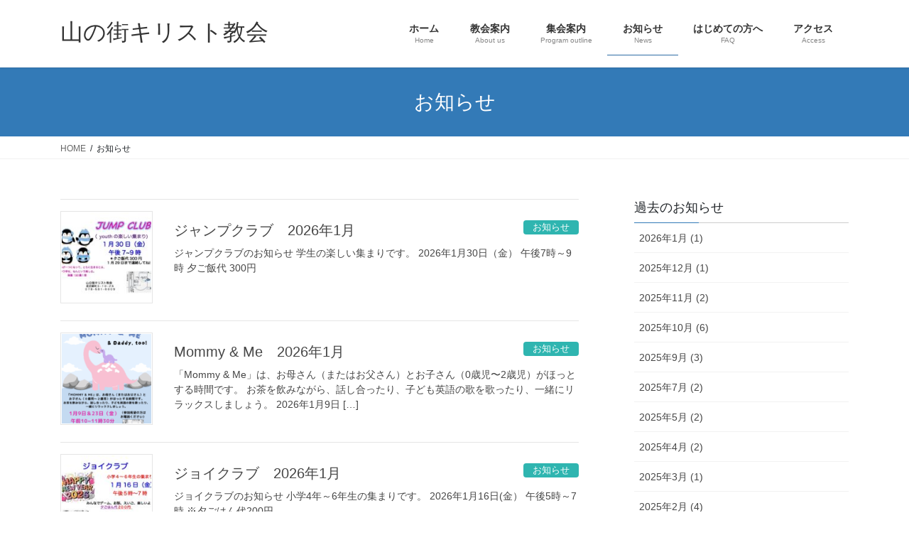

--- FILE ---
content_type: text/html; charset=UTF-8
request_url: https://yamanomachi-church.com/category/news/
body_size: 9134
content:
<!DOCTYPE html>
<html lang="ja">
<head>
<meta charset="utf-8">
<meta http-equiv="X-UA-Compatible" content="IE=edge">
<meta name="viewport" content="width=device-width, initial-scale=1">

<title>お知らせ | 山の街キリスト教会</title>
<meta name='robots' content='max-image-preview:large' />
	<style>img:is([sizes="auto" i], [sizes^="auto," i]) { contain-intrinsic-size: 3000px 1500px }</style>
	<link rel="alternate" type="application/rss+xml" title="山の街キリスト教会 &raquo; フィード" href="https://yamanomachi-church.com/feed/" />
<link rel="alternate" type="application/rss+xml" title="山の街キリスト教会 &raquo; コメントフィード" href="https://yamanomachi-church.com/comments/feed/" />
<link rel="alternate" type="application/rss+xml" title="山の街キリスト教会 &raquo; お知らせ カテゴリーのフィード" href="https://yamanomachi-church.com/category/news/feed/" />
<meta name="description" content="お知らせ について 山の街キリスト教会 兵庫県神戸市にあるプロテスタント教会です。" /><script type="text/javascript">
/* <![CDATA[ */
window._wpemojiSettings = {"baseUrl":"https:\/\/s.w.org\/images\/core\/emoji\/16.0.1\/72x72\/","ext":".png","svgUrl":"https:\/\/s.w.org\/images\/core\/emoji\/16.0.1\/svg\/","svgExt":".svg","source":{"concatemoji":"https:\/\/yamanomachi-church.com\/wp-includes\/js\/wp-emoji-release.min.js?ver=6.8.3"}};
/*! This file is auto-generated */
!function(s,n){var o,i,e;function c(e){try{var t={supportTests:e,timestamp:(new Date).valueOf()};sessionStorage.setItem(o,JSON.stringify(t))}catch(e){}}function p(e,t,n){e.clearRect(0,0,e.canvas.width,e.canvas.height),e.fillText(t,0,0);var t=new Uint32Array(e.getImageData(0,0,e.canvas.width,e.canvas.height).data),a=(e.clearRect(0,0,e.canvas.width,e.canvas.height),e.fillText(n,0,0),new Uint32Array(e.getImageData(0,0,e.canvas.width,e.canvas.height).data));return t.every(function(e,t){return e===a[t]})}function u(e,t){e.clearRect(0,0,e.canvas.width,e.canvas.height),e.fillText(t,0,0);for(var n=e.getImageData(16,16,1,1),a=0;a<n.data.length;a++)if(0!==n.data[a])return!1;return!0}function f(e,t,n,a){switch(t){case"flag":return n(e,"\ud83c\udff3\ufe0f\u200d\u26a7\ufe0f","\ud83c\udff3\ufe0f\u200b\u26a7\ufe0f")?!1:!n(e,"\ud83c\udde8\ud83c\uddf6","\ud83c\udde8\u200b\ud83c\uddf6")&&!n(e,"\ud83c\udff4\udb40\udc67\udb40\udc62\udb40\udc65\udb40\udc6e\udb40\udc67\udb40\udc7f","\ud83c\udff4\u200b\udb40\udc67\u200b\udb40\udc62\u200b\udb40\udc65\u200b\udb40\udc6e\u200b\udb40\udc67\u200b\udb40\udc7f");case"emoji":return!a(e,"\ud83e\udedf")}return!1}function g(e,t,n,a){var r="undefined"!=typeof WorkerGlobalScope&&self instanceof WorkerGlobalScope?new OffscreenCanvas(300,150):s.createElement("canvas"),o=r.getContext("2d",{willReadFrequently:!0}),i=(o.textBaseline="top",o.font="600 32px Arial",{});return e.forEach(function(e){i[e]=t(o,e,n,a)}),i}function t(e){var t=s.createElement("script");t.src=e,t.defer=!0,s.head.appendChild(t)}"undefined"!=typeof Promise&&(o="wpEmojiSettingsSupports",i=["flag","emoji"],n.supports={everything:!0,everythingExceptFlag:!0},e=new Promise(function(e){s.addEventListener("DOMContentLoaded",e,{once:!0})}),new Promise(function(t){var n=function(){try{var e=JSON.parse(sessionStorage.getItem(o));if("object"==typeof e&&"number"==typeof e.timestamp&&(new Date).valueOf()<e.timestamp+604800&&"object"==typeof e.supportTests)return e.supportTests}catch(e){}return null}();if(!n){if("undefined"!=typeof Worker&&"undefined"!=typeof OffscreenCanvas&&"undefined"!=typeof URL&&URL.createObjectURL&&"undefined"!=typeof Blob)try{var e="postMessage("+g.toString()+"("+[JSON.stringify(i),f.toString(),p.toString(),u.toString()].join(",")+"));",a=new Blob([e],{type:"text/javascript"}),r=new Worker(URL.createObjectURL(a),{name:"wpTestEmojiSupports"});return void(r.onmessage=function(e){c(n=e.data),r.terminate(),t(n)})}catch(e){}c(n=g(i,f,p,u))}t(n)}).then(function(e){for(var t in e)n.supports[t]=e[t],n.supports.everything=n.supports.everything&&n.supports[t],"flag"!==t&&(n.supports.everythingExceptFlag=n.supports.everythingExceptFlag&&n.supports[t]);n.supports.everythingExceptFlag=n.supports.everythingExceptFlag&&!n.supports.flag,n.DOMReady=!1,n.readyCallback=function(){n.DOMReady=!0}}).then(function(){return e}).then(function(){var e;n.supports.everything||(n.readyCallback(),(e=n.source||{}).concatemoji?t(e.concatemoji):e.wpemoji&&e.twemoji&&(t(e.twemoji),t(e.wpemoji)))}))}((window,document),window._wpemojiSettings);
/* ]]> */
</script>
<link rel='stylesheet' id='vkExUnit_common_style-css' href='https://yamanomachi-church.com/wp-content/plugins/vk-all-in-one-expansion-unit/assets/css/vkExUnit_style.css?ver=9.112.0.1' type='text/css' media='all' />
<style id='vkExUnit_common_style-inline-css' type='text/css'>
:root {--ver_page_top_button_url:url(https://yamanomachi-church.com/wp-content/plugins/vk-all-in-one-expansion-unit/assets/images/to-top-btn-icon.svg);}@font-face {font-weight: normal;font-style: normal;font-family: "vk_sns";src: url("https://yamanomachi-church.com/wp-content/plugins/vk-all-in-one-expansion-unit/inc/sns/icons/fonts/vk_sns.eot?-bq20cj");src: url("https://yamanomachi-church.com/wp-content/plugins/vk-all-in-one-expansion-unit/inc/sns/icons/fonts/vk_sns.eot?#iefix-bq20cj") format("embedded-opentype"),url("https://yamanomachi-church.com/wp-content/plugins/vk-all-in-one-expansion-unit/inc/sns/icons/fonts/vk_sns.woff?-bq20cj") format("woff"),url("https://yamanomachi-church.com/wp-content/plugins/vk-all-in-one-expansion-unit/inc/sns/icons/fonts/vk_sns.ttf?-bq20cj") format("truetype"),url("https://yamanomachi-church.com/wp-content/plugins/vk-all-in-one-expansion-unit/inc/sns/icons/fonts/vk_sns.svg?-bq20cj#vk_sns") format("svg");}
.veu_promotion-alert__content--text {border: 1px solid rgba(0,0,0,0.125);padding: 0.5em 1em;border-radius: var(--vk-size-radius);margin-bottom: var(--vk-margin-block-bottom);font-size: 0.875rem;}/* Alert Content部分に段落タグを入れた場合に最後の段落の余白を0にする */.veu_promotion-alert__content--text p:last-of-type{margin-bottom:0;margin-top: 0;}
</style>
<style id='wp-emoji-styles-inline-css' type='text/css'>

	img.wp-smiley, img.emoji {
		display: inline !important;
		border: none !important;
		box-shadow: none !important;
		height: 1em !important;
		width: 1em !important;
		margin: 0 0.07em !important;
		vertical-align: -0.1em !important;
		background: none !important;
		padding: 0 !important;
	}
</style>
<link rel='stylesheet' id='wp-block-library-css' href='https://yamanomachi-church.com/wp-includes/css/dist/block-library/style.min.css?ver=6.8.3' type='text/css' media='all' />
<style id='classic-theme-styles-inline-css' type='text/css'>
/*! This file is auto-generated */
.wp-block-button__link{color:#fff;background-color:#32373c;border-radius:9999px;box-shadow:none;text-decoration:none;padding:calc(.667em + 2px) calc(1.333em + 2px);font-size:1.125em}.wp-block-file__button{background:#32373c;color:#fff;text-decoration:none}
</style>
<style id='global-styles-inline-css' type='text/css'>
:root{--wp--preset--aspect-ratio--square: 1;--wp--preset--aspect-ratio--4-3: 4/3;--wp--preset--aspect-ratio--3-4: 3/4;--wp--preset--aspect-ratio--3-2: 3/2;--wp--preset--aspect-ratio--2-3: 2/3;--wp--preset--aspect-ratio--16-9: 16/9;--wp--preset--aspect-ratio--9-16: 9/16;--wp--preset--color--black: #000000;--wp--preset--color--cyan-bluish-gray: #abb8c3;--wp--preset--color--white: #ffffff;--wp--preset--color--pale-pink: #f78da7;--wp--preset--color--vivid-red: #cf2e2e;--wp--preset--color--luminous-vivid-orange: #ff6900;--wp--preset--color--luminous-vivid-amber: #fcb900;--wp--preset--color--light-green-cyan: #7bdcb5;--wp--preset--color--vivid-green-cyan: #00d084;--wp--preset--color--pale-cyan-blue: #8ed1fc;--wp--preset--color--vivid-cyan-blue: #0693e3;--wp--preset--color--vivid-purple: #9b51e0;--wp--preset--gradient--vivid-cyan-blue-to-vivid-purple: linear-gradient(135deg,rgba(6,147,227,1) 0%,rgb(155,81,224) 100%);--wp--preset--gradient--light-green-cyan-to-vivid-green-cyan: linear-gradient(135deg,rgb(122,220,180) 0%,rgb(0,208,130) 100%);--wp--preset--gradient--luminous-vivid-amber-to-luminous-vivid-orange: linear-gradient(135deg,rgba(252,185,0,1) 0%,rgba(255,105,0,1) 100%);--wp--preset--gradient--luminous-vivid-orange-to-vivid-red: linear-gradient(135deg,rgba(255,105,0,1) 0%,rgb(207,46,46) 100%);--wp--preset--gradient--very-light-gray-to-cyan-bluish-gray: linear-gradient(135deg,rgb(238,238,238) 0%,rgb(169,184,195) 100%);--wp--preset--gradient--cool-to-warm-spectrum: linear-gradient(135deg,rgb(74,234,220) 0%,rgb(151,120,209) 20%,rgb(207,42,186) 40%,rgb(238,44,130) 60%,rgb(251,105,98) 80%,rgb(254,248,76) 100%);--wp--preset--gradient--blush-light-purple: linear-gradient(135deg,rgb(255,206,236) 0%,rgb(152,150,240) 100%);--wp--preset--gradient--blush-bordeaux: linear-gradient(135deg,rgb(254,205,165) 0%,rgb(254,45,45) 50%,rgb(107,0,62) 100%);--wp--preset--gradient--luminous-dusk: linear-gradient(135deg,rgb(255,203,112) 0%,rgb(199,81,192) 50%,rgb(65,88,208) 100%);--wp--preset--gradient--pale-ocean: linear-gradient(135deg,rgb(255,245,203) 0%,rgb(182,227,212) 50%,rgb(51,167,181) 100%);--wp--preset--gradient--electric-grass: linear-gradient(135deg,rgb(202,248,128) 0%,rgb(113,206,126) 100%);--wp--preset--gradient--midnight: linear-gradient(135deg,rgb(2,3,129) 0%,rgb(40,116,252) 100%);--wp--preset--font-size--small: 13px;--wp--preset--font-size--medium: 20px;--wp--preset--font-size--large: 36px;--wp--preset--font-size--x-large: 42px;--wp--preset--spacing--20: 0.44rem;--wp--preset--spacing--30: 0.67rem;--wp--preset--spacing--40: 1rem;--wp--preset--spacing--50: 1.5rem;--wp--preset--spacing--60: 2.25rem;--wp--preset--spacing--70: 3.38rem;--wp--preset--spacing--80: 5.06rem;--wp--preset--shadow--natural: 6px 6px 9px rgba(0, 0, 0, 0.2);--wp--preset--shadow--deep: 12px 12px 50px rgba(0, 0, 0, 0.4);--wp--preset--shadow--sharp: 6px 6px 0px rgba(0, 0, 0, 0.2);--wp--preset--shadow--outlined: 6px 6px 0px -3px rgba(255, 255, 255, 1), 6px 6px rgba(0, 0, 0, 1);--wp--preset--shadow--crisp: 6px 6px 0px rgba(0, 0, 0, 1);}:where(.is-layout-flex){gap: 0.5em;}:where(.is-layout-grid){gap: 0.5em;}body .is-layout-flex{display: flex;}.is-layout-flex{flex-wrap: wrap;align-items: center;}.is-layout-flex > :is(*, div){margin: 0;}body .is-layout-grid{display: grid;}.is-layout-grid > :is(*, div){margin: 0;}:where(.wp-block-columns.is-layout-flex){gap: 2em;}:where(.wp-block-columns.is-layout-grid){gap: 2em;}:where(.wp-block-post-template.is-layout-flex){gap: 1.25em;}:where(.wp-block-post-template.is-layout-grid){gap: 1.25em;}.has-black-color{color: var(--wp--preset--color--black) !important;}.has-cyan-bluish-gray-color{color: var(--wp--preset--color--cyan-bluish-gray) !important;}.has-white-color{color: var(--wp--preset--color--white) !important;}.has-pale-pink-color{color: var(--wp--preset--color--pale-pink) !important;}.has-vivid-red-color{color: var(--wp--preset--color--vivid-red) !important;}.has-luminous-vivid-orange-color{color: var(--wp--preset--color--luminous-vivid-orange) !important;}.has-luminous-vivid-amber-color{color: var(--wp--preset--color--luminous-vivid-amber) !important;}.has-light-green-cyan-color{color: var(--wp--preset--color--light-green-cyan) !important;}.has-vivid-green-cyan-color{color: var(--wp--preset--color--vivid-green-cyan) !important;}.has-pale-cyan-blue-color{color: var(--wp--preset--color--pale-cyan-blue) !important;}.has-vivid-cyan-blue-color{color: var(--wp--preset--color--vivid-cyan-blue) !important;}.has-vivid-purple-color{color: var(--wp--preset--color--vivid-purple) !important;}.has-black-background-color{background-color: var(--wp--preset--color--black) !important;}.has-cyan-bluish-gray-background-color{background-color: var(--wp--preset--color--cyan-bluish-gray) !important;}.has-white-background-color{background-color: var(--wp--preset--color--white) !important;}.has-pale-pink-background-color{background-color: var(--wp--preset--color--pale-pink) !important;}.has-vivid-red-background-color{background-color: var(--wp--preset--color--vivid-red) !important;}.has-luminous-vivid-orange-background-color{background-color: var(--wp--preset--color--luminous-vivid-orange) !important;}.has-luminous-vivid-amber-background-color{background-color: var(--wp--preset--color--luminous-vivid-amber) !important;}.has-light-green-cyan-background-color{background-color: var(--wp--preset--color--light-green-cyan) !important;}.has-vivid-green-cyan-background-color{background-color: var(--wp--preset--color--vivid-green-cyan) !important;}.has-pale-cyan-blue-background-color{background-color: var(--wp--preset--color--pale-cyan-blue) !important;}.has-vivid-cyan-blue-background-color{background-color: var(--wp--preset--color--vivid-cyan-blue) !important;}.has-vivid-purple-background-color{background-color: var(--wp--preset--color--vivid-purple) !important;}.has-black-border-color{border-color: var(--wp--preset--color--black) !important;}.has-cyan-bluish-gray-border-color{border-color: var(--wp--preset--color--cyan-bluish-gray) !important;}.has-white-border-color{border-color: var(--wp--preset--color--white) !important;}.has-pale-pink-border-color{border-color: var(--wp--preset--color--pale-pink) !important;}.has-vivid-red-border-color{border-color: var(--wp--preset--color--vivid-red) !important;}.has-luminous-vivid-orange-border-color{border-color: var(--wp--preset--color--luminous-vivid-orange) !important;}.has-luminous-vivid-amber-border-color{border-color: var(--wp--preset--color--luminous-vivid-amber) !important;}.has-light-green-cyan-border-color{border-color: var(--wp--preset--color--light-green-cyan) !important;}.has-vivid-green-cyan-border-color{border-color: var(--wp--preset--color--vivid-green-cyan) !important;}.has-pale-cyan-blue-border-color{border-color: var(--wp--preset--color--pale-cyan-blue) !important;}.has-vivid-cyan-blue-border-color{border-color: var(--wp--preset--color--vivid-cyan-blue) !important;}.has-vivid-purple-border-color{border-color: var(--wp--preset--color--vivid-purple) !important;}.has-vivid-cyan-blue-to-vivid-purple-gradient-background{background: var(--wp--preset--gradient--vivid-cyan-blue-to-vivid-purple) !important;}.has-light-green-cyan-to-vivid-green-cyan-gradient-background{background: var(--wp--preset--gradient--light-green-cyan-to-vivid-green-cyan) !important;}.has-luminous-vivid-amber-to-luminous-vivid-orange-gradient-background{background: var(--wp--preset--gradient--luminous-vivid-amber-to-luminous-vivid-orange) !important;}.has-luminous-vivid-orange-to-vivid-red-gradient-background{background: var(--wp--preset--gradient--luminous-vivid-orange-to-vivid-red) !important;}.has-very-light-gray-to-cyan-bluish-gray-gradient-background{background: var(--wp--preset--gradient--very-light-gray-to-cyan-bluish-gray) !important;}.has-cool-to-warm-spectrum-gradient-background{background: var(--wp--preset--gradient--cool-to-warm-spectrum) !important;}.has-blush-light-purple-gradient-background{background: var(--wp--preset--gradient--blush-light-purple) !important;}.has-blush-bordeaux-gradient-background{background: var(--wp--preset--gradient--blush-bordeaux) !important;}.has-luminous-dusk-gradient-background{background: var(--wp--preset--gradient--luminous-dusk) !important;}.has-pale-ocean-gradient-background{background: var(--wp--preset--gradient--pale-ocean) !important;}.has-electric-grass-gradient-background{background: var(--wp--preset--gradient--electric-grass) !important;}.has-midnight-gradient-background{background: var(--wp--preset--gradient--midnight) !important;}.has-small-font-size{font-size: var(--wp--preset--font-size--small) !important;}.has-medium-font-size{font-size: var(--wp--preset--font-size--medium) !important;}.has-large-font-size{font-size: var(--wp--preset--font-size--large) !important;}.has-x-large-font-size{font-size: var(--wp--preset--font-size--x-large) !important;}
:where(.wp-block-post-template.is-layout-flex){gap: 1.25em;}:where(.wp-block-post-template.is-layout-grid){gap: 1.25em;}
:where(.wp-block-columns.is-layout-flex){gap: 2em;}:where(.wp-block-columns.is-layout-grid){gap: 2em;}
:root :where(.wp-block-pullquote){font-size: 1.5em;line-height: 1.6;}
</style>
<link rel='stylesheet' id='bootstrap-4-style-css' href='https://yamanomachi-church.com/wp-content/themes/lightning/library/bootstrap-4/css/bootstrap.min.css?ver=4.3.1' type='text/css' media='all' />
<link rel='stylesheet' id='lightning-design-style-css' href='https://yamanomachi-church.com/wp-content/themes/lightning/design-skin/origin2/css/style.css?ver=9.0.5' type='text/css' media='all' />
<link rel='stylesheet' id='veu-cta-css' href='https://yamanomachi-church.com/wp-content/plugins/vk-all-in-one-expansion-unit/inc/call-to-action/package/assets/css/style.css?ver=9.112.0.1' type='text/css' media='all' />
<link rel='stylesheet' id='lightning-common-style-css' href='https://yamanomachi-church.com/wp-content/themes/lightning/assets/css/common.css?ver=9.0.5' type='text/css' media='all' />
<link rel='stylesheet' id='lightning-theme-style-css' href='https://yamanomachi-church.com/wp-content/themes/lightning_child_sample/style.css?ver=9.0.5' type='text/css' media='all' />
<script type="text/javascript" src="https://yamanomachi-church.com/wp-includes/js/jquery/jquery.min.js?ver=3.7.1" id="jquery-core-js"></script>
<script type="text/javascript" id="jquery-core-js-after">
/* <![CDATA[ */
;(function($,document,window){$(document).ready(function($){/* Add scroll recognition class */$(window).scroll(function () {var scroll = $(this).scrollTop();if ($(this).scrollTop() > 160) {$('body').addClass('header_scrolled');} else {$('body').removeClass('header_scrolled');}});});})(jQuery,document,window);
/* ]]> */
</script>
<script type="text/javascript" src="https://yamanomachi-church.com/wp-includes/js/jquery/jquery-migrate.min.js?ver=3.4.1" id="jquery-migrate-js"></script>
<link rel="https://api.w.org/" href="https://yamanomachi-church.com/wp-json/" /><link rel="alternate" title="JSON" type="application/json" href="https://yamanomachi-church.com/wp-json/wp/v2/categories/1" /><link rel="EditURI" type="application/rsd+xml" title="RSD" href="https://yamanomachi-church.com/xmlrpc.php?rsd" />
<meta name="generator" content="WordPress 6.8.3" />
<style id="lightning-color-custom-for-plugins" type="text/css">/* ltg theme common */.color_key_bg,.color_key_bg_hover:hover{background-color: #337ab7;}.color_key_txt,.color_key_txt_hover:hover{color: #337ab7;}.color_key_border,.color_key_border_hover:hover{border-color: #337ab7;}.color_key_dark_bg,.color_key_dark_bg_hover:hover{background-color: #2e6da4;}.color_key_dark_txt,.color_key_dark_txt_hover:hover{color: #2e6da4;}.color_key_dark_border,.color_key_dark_border_hover:hover{border-color: #2e6da4;}</style><!-- [ VK All in One Expansion Unit OGP ] -->
<meta property="og:site_name" content="山の街キリスト教会" />
<meta property="og:url" content="https://yamanomachi-church.com/news/552/" />
<meta property="og:title" content="お知らせ | 山の街キリスト教会" />
<meta property="og:description" content="お知らせ について 山の街キリスト教会 兵庫県神戸市にあるプロテスタント教会です。" />
<meta property="og:type" content="article" />
<!-- [ / VK All in One Expansion Unit OGP ] -->
<!-- [ VK All in One Expansion Unit twitter card ] -->
<meta name="twitter:card" content="summary_large_image">
<meta name="twitter:description" content="お知らせ について 山の街キリスト教会 兵庫県神戸市にあるプロテスタント教会です。">
<meta name="twitter:title" content="お知らせ | 山の街キリスト教会">
<meta name="twitter:url" content="https://yamanomachi-church.com/news/552/">
	<meta name="twitter:domain" content="yamanomachi-church.com">
	<!-- [ / VK All in One Expansion Unit twitter card ] -->
			<style type="text/css">/* VK CSS Customize */.published.entry-meta_items{display:none;}.published.postList_date.postList_meta_items{display:none;}.vk_post_title_new{display:none;}/* End VK CSS Customize */</style>
			
</head>
<body class="archive category category-news category-1 wp-theme-lightning wp-child-theme-lightning_child_sample sidebar-fix bootstrap4 device-pc post-type-post">
<a class="skip-link screen-reader-text" href="#main">コンテンツに移動</a>
<a class="skip-link screen-reader-text" href="#main">ナビゲーションに移動</a>
<header class="siteHeader">
		<div class="container siteHeadContainer">
		<div class="navbar-header">
						<p class="navbar-brand siteHeader_logo">
			<a href="https://yamanomachi-church.com/">
				<span>山の街キリスト教会</span>
			</a>
			</p>
								</div>

		<div id="gMenu_outer" class="gMenu_outer"><nav class="menu-%e3%83%a1%e3%82%a4%e3%83%b3%e3%83%a1%e3%83%8b%e3%83%a5%e3%83%bc-container"><ul id="menu-%e3%83%a1%e3%82%a4%e3%83%b3%e3%83%a1%e3%83%8b%e3%83%a5%e3%83%bc" class="menu gMenu vk-menu-acc"><li id="menu-item-58" class="menu-item menu-item-type-custom menu-item-object-custom menu-item-home"><a href="https://yamanomachi-church.com/"><strong class="gMenu_name">ホーム</strong><span class="gMenu_description">Home</span></a></li>
<li id="menu-item-62" class="menu-item menu-item-type-post_type menu-item-object-page"><a href="https://yamanomachi-church.com/about/"><strong class="gMenu_name">教会案内</strong><span class="gMenu_description">About us</span></a></li>
<li id="menu-item-61" class="menu-item menu-item-type-post_type menu-item-object-page"><a href="https://yamanomachi-church.com/meeting/"><strong class="gMenu_name">集会案内</strong><span class="gMenu_description">Program outline</span></a></li>
<li id="menu-item-67" class="menu-item menu-item-type-taxonomy menu-item-object-category current-menu-item"><a href="https://yamanomachi-church.com/category/news/"><strong class="gMenu_name">お知らせ</strong><span class="gMenu_description">News</span></a></li>
<li id="menu-item-59" class="menu-item menu-item-type-post_type menu-item-object-page"><a href="https://yamanomachi-church.com/faq/"><strong class="gMenu_name">はじめての方へ</strong><span class="gMenu_description">FAQ</span></a></li>
<li id="menu-item-60" class="menu-item menu-item-type-post_type menu-item-object-page"><a href="https://yamanomachi-church.com/access/"><strong class="gMenu_name">アクセス</strong><span class="gMenu_description">Access</span></a></li>
</ul></nav></div>	</div>
	</header>

<div class="section page-header"><div class="container"><div class="row"><div class="col-md-12">
<h1 class="page-header_pageTitle">
お知らせ</h1>
</div></div></div></div><!-- [ /.page-header ] -->
<!-- [ .breadSection ] -->
<div class="section breadSection">
<div class="container">
<div class="row">
<ol class="breadcrumb" itemtype="http://schema.org/BreadcrumbList"><li id="panHome" itemprop="itemListElement" itemscope itemtype="http://schema.org/ListItem"><a itemprop="item" href="https://yamanomachi-church.com/"><span itemprop="name"><i class="fa fa-home"></i> HOME</span></a></li><li><span>お知らせ</span></li></ol>
</div>
</div>
</div>
<!-- [ /.breadSection ] -->
<div class="section siteContent">
<div class="container">
<div class="row">
<div class="col mainSection mainSection-col-two baseSection" id="main" role="main">

	
<div class="postList">


	
		<article class="media">
<div id="post-552" class="post-552 post type-post status-publish format-standard has-post-thumbnail hentry category-news">
		<div class="media-left postList_thumbnail">
		<a href="https://yamanomachi-church.com/news/552/">
		<img width="150" height="150" src="https://yamanomachi-church.com/wp-content/uploads/2026/01/bf1133f0763f539c1730c0ef7b2d77f8-150x150.jpg" class="media-object wp-post-image" alt="" decoding="async" />		</a>
	</div>
		<div class="media-body">
		<div class="entry-meta">


<span class="published entry-meta_items">2026年1月13日</span>

<span class="entry-meta_items entry-meta_updated entry-meta_hidden">/ 最終更新日 : <span class="updated">2026年1月13日</span></span>


	
	<span class="vcard author entry-meta_items entry-meta_items_author entry-meta_hidden"><span class="fn">shoko</span></span>



<span class="entry-meta_items entry-meta_items_term"><a href="https://yamanomachi-church.com/category/news/" class="btn btn-xs btn-primary entry-meta_items_term_button" style="background-color:#2fb5b0;border:none;">お知らせ</a></span>
</div>
		<h1 class="media-heading entry-title"><a href="https://yamanomachi-church.com/news/552/">ジャンプクラブ　2026年1月</a></h1>
		<a href="https://yamanomachi-church.com/news/552/" class="media-body_excerpt"><p>ジャンプクラブのお知らせ 学生の楽しい集まりです。 2026年1月30日（金） 午後7時～9時 夕ご飯代 300円</p>
</a>
	</div>
</div>
</article>
<article class="media">
<div id="post-543" class="post-543 post type-post status-publish format-standard has-post-thumbnail hentry category-news">
		<div class="media-left postList_thumbnail">
		<a href="https://yamanomachi-church.com/news/543/">
		<img width="150" height="150" src="https://yamanomachi-church.com/wp-content/uploads/2025/11/Welcome-Mommy-and-me-January-150x150.png" class="media-object wp-post-image" alt="" decoding="async" />		</a>
	</div>
		<div class="media-body">
		<div class="entry-meta">


<span class="published entry-meta_items">2025年12月29日</span>

<span class="entry-meta_items entry-meta_updated entry-meta_hidden">/ 最終更新日 : <span class="updated">2025年11月28日</span></span>


	
	<span class="vcard author entry-meta_items entry-meta_items_author entry-meta_hidden"><span class="fn">shoko</span></span>



<span class="entry-meta_items entry-meta_items_term"><a href="https://yamanomachi-church.com/category/news/" class="btn btn-xs btn-primary entry-meta_items_term_button" style="background-color:#2fb5b0;border:none;">お知らせ</a></span>
</div>
		<h1 class="media-heading entry-title"><a href="https://yamanomachi-church.com/news/543/">Mommy &amp; Me　2026年1月</a></h1>
		<a href="https://yamanomachi-church.com/news/543/" class="media-body_excerpt"><p>「Mommy &amp; Me」は、お母さん（またはお父さん）とお子さん（0歳児〜2歳児）がほっとする時間です。 お茶を飲みながら、話し合ったり、子ども英語の歌を歌ったり、一緒にリラックスしましょう。 2026年1月9日 [&hellip;]</p>
</a>
	</div>
</div>
</article>
<article class="media">
<div id="post-533" class="post-533 post type-post status-publish format-standard has-post-thumbnail hentry category-news">
		<div class="media-left postList_thumbnail">
		<a href="https://yamanomachi-church.com/news/533/">
		<img width="150" height="150" src="https://yamanomachi-church.com/wp-content/uploads/2025/11/c126452e4be46bbe9a54b8d7209f8ced-150x150.jpg" class="media-object wp-post-image" alt="" decoding="async" />		</a>
	</div>
		<div class="media-body">
		<div class="entry-meta">


<span class="published entry-meta_items">2025年11月9日</span>

<span class="entry-meta_items entry-meta_updated entry-meta_hidden">/ 最終更新日 : <span class="updated">2025年11月28日</span></span>


	
	<span class="vcard author entry-meta_items entry-meta_items_author entry-meta_hidden"><span class="fn">shoko</span></span>



<span class="entry-meta_items entry-meta_items_term"><a href="https://yamanomachi-church.com/category/news/" class="btn btn-xs btn-primary entry-meta_items_term_button" style="background-color:#2fb5b0;border:none;">お知らせ</a></span>
</div>
		<h1 class="media-heading entry-title"><a href="https://yamanomachi-church.com/news/533/">ジョイクラブ　2026年1月</a></h1>
		<a href="https://yamanomachi-church.com/news/533/" class="media-body_excerpt"><p>ジョイクラブのお知らせ 小学4年～6年生の集まりです。 2026年1月16日(金） 午後5時～7時 ※夕ごはん代200円</p>
</a>
	</div>
</div>
</article>
<article class="media">
<div id="post-458" class="post-458 post type-post status-publish format-standard has-post-thumbnail hentry category-news">
		<div class="media-left postList_thumbnail">
		<a href="https://yamanomachi-church.com/news/458/">
		<img width="150" height="150" src="https://yamanomachi-church.com/wp-content/uploads/2025/10/33e69995f89a0f14314c6a9a1a296961-150x150.jpg" class="media-object wp-post-image" alt="" decoding="async" loading="lazy" />		</a>
	</div>
		<div class="media-body">
		<div class="entry-meta">


<span class="published entry-meta_items">2025年11月1日</span>

<span class="entry-meta_items entry-meta_updated entry-meta_hidden">/ 最終更新日 : <span class="updated">2025年11月28日</span></span>


	
	<span class="vcard author entry-meta_items entry-meta_items_author entry-meta_hidden"><span class="fn">shoko</span></span>



<span class="entry-meta_items entry-meta_items_term"><a href="https://yamanomachi-church.com/category/news/" class="btn btn-xs btn-primary entry-meta_items_term_button" style="background-color:#2fb5b0;border:none;">お知らせ</a></span>
</div>
		<h1 class="media-heading entry-title"><a href="https://yamanomachi-church.com/news/458/">クリスマス集会のご案内　2025年</a></h1>
		<a href="https://yamanomachi-church.com/news/458/" class="media-body_excerpt"><p>ハンドベルの音色を楽しむクリスマス。 どうぞお気軽にお越しください。 ＜クリスマス・キャンドル・サービス＞2025年12月19日(金)　午後7時30分～ハンドベル演奏ティータイムあり ＜クリスマス礼拝＞2025年12月2 [&hellip;]</p>
</a>
	</div>
</div>
</article>
<article class="media">
<div id="post-448" class="post-448 post type-post status-publish format-standard has-post-thumbnail hentry category-news">
		<div class="media-left postList_thumbnail">
		<a href="https://yamanomachi-church.com/news/448/">
		<img width="150" height="150" src="https://yamanomachi-church.com/wp-content/uploads/2025/10/fe01848aa707a160bc75bb29fa0194a9-150x150.jpg" class="media-object wp-post-image" alt="" decoding="async" loading="lazy" />		</a>
	</div>
		<div class="media-body">
		<div class="entry-meta">


<span class="published entry-meta_items">2025年10月31日</span>

<span class="entry-meta_items entry-meta_updated entry-meta_hidden">/ 最終更新日 : <span class="updated">2025年12月2日</span></span>


	
	<span class="vcard author entry-meta_items entry-meta_items_author entry-meta_hidden"><span class="fn">shoko</span></span>



<span class="entry-meta_items entry-meta_items_term"><a href="https://yamanomachi-church.com/category/news/" class="btn btn-xs btn-primary entry-meta_items_term_button" style="background-color:#2fb5b0;border:none;">お知らせ</a></span>
</div>
		<h1 class="media-heading entry-title"><a href="https://yamanomachi-church.com/news/448/">ジャンプクラブ　2025年12月</a></h1>
		<a href="https://yamanomachi-church.com/news/448/" class="media-body_excerpt"><p>ジャンプクラブのお知らせ 学生の楽しい集まりです。 2025年12月12日（金） 午後7時～9時 夕ご飯代 300円</p>
</a>
	</div>
</div>
</article>
<article class="media">
<div id="post-537" class="post-537 post type-post status-publish format-standard has-post-thumbnail hentry category-news">
		<div class="media-left postList_thumbnail">
		<a href="https://yamanomachi-church.com/news/537/">
		<img width="150" height="150" src="https://yamanomachi-church.com/wp-content/uploads/2025/11/Welcome-Mommy-and-me-6-150x150.jpg" class="media-object wp-post-image" alt="" decoding="async" loading="lazy" />		</a>
	</div>
		<div class="media-body">
		<div class="entry-meta">


<span class="published entry-meta_items">2025年10月31日</span>

<span class="entry-meta_items entry-meta_updated entry-meta_hidden">/ 最終更新日 : <span class="updated">2025年11月28日</span></span>


	
	<span class="vcard author entry-meta_items entry-meta_items_author entry-meta_hidden"><span class="fn">shoko</span></span>



<span class="entry-meta_items entry-meta_items_term"><a href="https://yamanomachi-church.com/category/news/" class="btn btn-xs btn-primary entry-meta_items_term_button" style="background-color:#2fb5b0;border:none;">お知らせ</a></span>
</div>
		<h1 class="media-heading entry-title"><a href="https://yamanomachi-church.com/news/537/">Mommy &amp; Me　2025年12月</a></h1>
		<a href="https://yamanomachi-church.com/news/537/" class="media-body_excerpt"><p>「Mommy &amp; Me」は、お母さん（またはお父さん）とお子さん（0歳児〜2歳児）がほっとする時間です。 お茶を飲みながら、話し合ったり、子ども英語の歌を歌ったり、一緒にリラックスしましょう。 2025年12月1 [&hellip;]</p>
</a>
	</div>
</div>
</article>
<article class="media">
<div id="post-462" class="post-462 post type-post status-publish format-standard has-post-thumbnail hentry category-news">
		<div class="media-left postList_thumbnail">
		<a href="https://yamanomachi-church.com/news/462/">
		<img width="150" height="150" src="https://yamanomachi-church.com/wp-content/uploads/2025/10/6ffbb3943f66f132bf93182916f6b934-1-150x150.jpg" class="media-object wp-post-image" alt="" decoding="async" loading="lazy" />		</a>
	</div>
		<div class="media-body">
		<div class="entry-meta">


<span class="published entry-meta_items">2025年10月30日</span>

<span class="entry-meta_items entry-meta_updated entry-meta_hidden">/ 最終更新日 : <span class="updated">2025年10月30日</span></span>


	
	<span class="vcard author entry-meta_items entry-meta_items_author entry-meta_hidden"><span class="fn">shoko</span></span>



<span class="entry-meta_items entry-meta_items_term"><a href="https://yamanomachi-church.com/category/news/" class="btn btn-xs btn-primary entry-meta_items_term_button" style="background-color:#2fb5b0;border:none;">お知らせ</a></span>
</div>
		<h1 class="media-heading entry-title"><a href="https://yamanomachi-church.com/news/462/">子どもクリスマス会　2025年</a></h1>
		<a href="https://yamanomachi-church.com/news/462/" class="media-body_excerpt"><p>幼児から小学生のクリスマス会 ゲーム、お話、プレゼント、楽しさいっぱい！ みんな、来てね！！ 2025年12月5日(金)　 午後4時30分〜6時</p>
</a>
	</div>
</div>
</article>
<article class="media">
<div id="post-445" class="post-445 post type-post status-publish format-standard has-post-thumbnail hentry category-news">
		<div class="media-left postList_thumbnail">
		<a href="https://yamanomachi-church.com/news/445/">
		<img width="150" height="150" src="https://yamanomachi-church.com/wp-content/uploads/2025/10/792705998ac64f9f11bde68cbcea699c-150x150.jpg" class="media-object wp-post-image" alt="" decoding="async" loading="lazy" />		</a>
	</div>
		<div class="media-body">
		<div class="entry-meta">


<span class="published entry-meta_items">2025年10月30日</span>

<span class="entry-meta_items entry-meta_updated entry-meta_hidden">/ 最終更新日 : <span class="updated">2025年10月30日</span></span>


	
	<span class="vcard author entry-meta_items entry-meta_items_author entry-meta_hidden"><span class="fn">shoko</span></span>



<span class="entry-meta_items entry-meta_items_term"><a href="https://yamanomachi-church.com/category/news/" class="btn btn-xs btn-primary entry-meta_items_term_button" style="background-color:#2fb5b0;border:none;">お知らせ</a></span>
</div>
		<h1 class="media-heading entry-title"><a href="https://yamanomachi-church.com/news/445/">ジョイクラブ　2025年11月</a></h1>
		<a href="https://yamanomachi-church.com/news/445/" class="media-body_excerpt"><p>ジョイクラブのお知らせ 小学4年～6年生の集まりです。 2025年11月7日(金） 午後5時～7時 ※夕ごはん代200円</p>
</a>
	</div>
</div>
</article>
<article class="media">
<div id="post-465" class="post-465 post type-post status-publish format-standard has-post-thumbnail hentry category-news">
		<div class="media-left postList_thumbnail">
		<a href="https://yamanomachi-church.com/news/465/">
		<img width="150" height="150" src="https://yamanomachi-church.com/wp-content/uploads/2025/10/1592ad2e1ed20389807e51d4c2f589c1-150x150.jpg" class="media-object wp-post-image" alt="" decoding="async" loading="lazy" />		</a>
	</div>
		<div class="media-body">
		<div class="entry-meta">


<span class="published entry-meta_items">2025年10月30日</span>

<span class="entry-meta_items entry-meta_updated entry-meta_hidden">/ 最終更新日 : <span class="updated">2025年11月4日</span></span>


	
	<span class="vcard author entry-meta_items entry-meta_items_author entry-meta_hidden"><span class="fn">shoko</span></span>



<span class="entry-meta_items entry-meta_items_term"><a href="https://yamanomachi-church.com/category/news/" class="btn btn-xs btn-primary entry-meta_items_term_button" style="background-color:#2fb5b0;border:none;">お知らせ</a></span>
</div>
		<h1 class="media-heading entry-title"><a href="https://yamanomachi-church.com/news/465/">木のぬくもりギャラリー</a></h1>
		<a href="https://yamanomachi-church.com/news/465/" class="media-body_excerpt"><p>お茶とお菓子でひと休みしながらすてきな木エアート（ランプ、インテリアなど）をご覧になりませんか。みなさん、お気軽にお越しください。 2025年11月3日(月・祝）4日（火） 午前11時～午後3時</p>
</a>
	</div>
</div>
</article>
<article class="media">
<div id="post-455" class="post-455 post type-post status-publish format-standard has-post-thumbnail hentry category-news">
		<div class="media-left postList_thumbnail">
		<a href="https://yamanomachi-church.com/news/455/">
		<img width="150" height="150" src="https://yamanomachi-church.com/wp-content/uploads/2025/10/1bb78e5f148bd15d6e913cde8f85ca84-150x150.jpg" class="media-object wp-post-image" alt="" decoding="async" loading="lazy" />		</a>
	</div>
		<div class="media-body">
		<div class="entry-meta">


<span class="published entry-meta_items">2025年10月29日</span>

<span class="entry-meta_items entry-meta_updated entry-meta_hidden">/ 最終更新日 : <span class="updated">2025年10月30日</span></span>


	
	<span class="vcard author entry-meta_items entry-meta_items_author entry-meta_hidden"><span class="fn">shoko</span></span>



<span class="entry-meta_items entry-meta_items_term"><a href="https://yamanomachi-church.com/category/news/" class="btn btn-xs btn-primary entry-meta_items_term_button" style="background-color:#2fb5b0;border:none;">お知らせ</a></span>
</div>
		<h1 class="media-heading entry-title"><a href="https://yamanomachi-church.com/news/455/">ジャンプクラブ　2025年10月</a></h1>
		<a href="https://yamanomachi-church.com/news/455/" class="media-body_excerpt"><p>ジャンプクラブのお知らせ 学生の楽しい集まりです。 2025年10月31日（金） 午後7時～9時 夕ご飯代 300円</p>
</a>
	</div>
</div>
</article>

	
	
	<nav class="navigation pagination" aria-label="投稿のページ送り">
		<h2 class="screen-reader-text">投稿のページ送り</h2>
		<div class="nav-links"><ul class='page-numbers'>
	<li><span aria-current="page" class="page-numbers current"><span class="meta-nav screen-reader-text">ページ </span>1</span></li>
	<li><a class="page-numbers" href="https://yamanomachi-church.com/category/news/page/2/"><span class="meta-nav screen-reader-text">ページ </span>2</a></li>
	<li><span class="page-numbers dots">&hellip;</span></li>
	<li><a class="page-numbers" href="https://yamanomachi-church.com/category/news/page/4/"><span class="meta-nav screen-reader-text">ページ </span>4</a></li>
	<li><a class="next page-numbers" href="https://yamanomachi-church.com/category/news/page/2/">&raquo;</a></li>
</ul>
</div>
	</nav>
	
</div><!-- [ /.postList ] -->

</div><!-- [ /.mainSection ] -->

	<div class="col subSection sideSection sideSection-col-two baseSection">
	<aside class="widget widget_archive" id="archives-2"><h1 class="widget-title subSection-title">過去のお知らせ</h1>
			<ul>
					<li><a href='https://yamanomachi-church.com/date/2026/01/'>2026年1月&nbsp;(1)</a></li>
	<li><a href='https://yamanomachi-church.com/date/2025/12/'>2025年12月&nbsp;(1)</a></li>
	<li><a href='https://yamanomachi-church.com/date/2025/11/'>2025年11月&nbsp;(2)</a></li>
	<li><a href='https://yamanomachi-church.com/date/2025/10/'>2025年10月&nbsp;(6)</a></li>
	<li><a href='https://yamanomachi-church.com/date/2025/09/'>2025年9月&nbsp;(3)</a></li>
	<li><a href='https://yamanomachi-church.com/date/2025/07/'>2025年7月&nbsp;(2)</a></li>
	<li><a href='https://yamanomachi-church.com/date/2025/05/'>2025年5月&nbsp;(2)</a></li>
	<li><a href='https://yamanomachi-church.com/date/2025/04/'>2025年4月&nbsp;(2)</a></li>
	<li><a href='https://yamanomachi-church.com/date/2025/03/'>2025年3月&nbsp;(1)</a></li>
	<li><a href='https://yamanomachi-church.com/date/2025/02/'>2025年2月&nbsp;(4)</a></li>
	<li><a href='https://yamanomachi-church.com/date/2025/01/'>2025年1月&nbsp;(1)</a></li>
	<li><a href='https://yamanomachi-church.com/date/2024/12/'>2024年12月&nbsp;(4)</a></li>
	<li><a href='https://yamanomachi-church.com/date/2024/09/'>2024年9月&nbsp;(1)</a></li>
	<li><a href='https://yamanomachi-church.com/date/2024/05/'>2024年5月&nbsp;(1)</a></li>
			</ul>

			</aside>	</div><!-- [ /.subSection ] -->


</div><!-- [ /.row ] -->
</div><!-- [ /.container ] -->
</div><!-- [ /.siteContent ] -->


<footer class="section siteFooter">
	<div class="footerMenu">
	   <div class="container">
					</div>
	</div>
	<div class="container sectionBox">
		<div class="row ">
			<div class="col-md-4"><aside class="widget widget_text" id="text-3"><h1 class="widget-title subSection-title">山の街キリスト教会</h1>			<div class="textwidget"><p>Yamanomachi Evangelical Christian Church</p>
<p>〒651-1221<br />
兵庫県神戸市北区緑町3-10-26<br />
3-10-26 Midorimachi Kitaku, Kobe-shi</p>
<p>TEL078-581-6009</p>
</div>
		</aside></div><div class="col-md-4"></div><div class="col-md-4"></div>		</div>
	</div>

	
	<div class="container sectionBox copySection text-center">
			<p>Copyright &copy; 山の街キリスト教会 All Rights Reserved.</p>	</div>
</footer>
<script type="speculationrules">
{"prefetch":[{"source":"document","where":{"and":[{"href_matches":"\/*"},{"not":{"href_matches":["\/wp-*.php","\/wp-admin\/*","\/wp-content\/uploads\/*","\/wp-content\/*","\/wp-content\/plugins\/*","\/wp-content\/themes\/lightning_child_sample\/*","\/wp-content\/themes\/lightning\/*","\/*\\?(.+)"]}},{"not":{"selector_matches":"a[rel~=\"nofollow\"]"}},{"not":{"selector_matches":".no-prefetch, .no-prefetch a"}}]},"eagerness":"conservative"}]}
</script>
<div class="vk-mobile-nav-menu-btn">MENU</div><div class="vk-mobile-nav"><nav class="global-nav"><ul id="menu-%e3%83%a1%e3%82%a4%e3%83%b3%e3%83%a1%e3%83%8b%e3%83%a5%e3%83%bc-1" class="vk-menu-acc  menu"><li id="menu-item-58" class="menu-item menu-item-type-custom menu-item-object-custom menu-item-home menu-item-58"><a href="https://yamanomachi-church.com/">ホーム</a></li>
<li id="menu-item-62" class="menu-item menu-item-type-post_type menu-item-object-page menu-item-62"><a href="https://yamanomachi-church.com/about/">教会案内</a></li>
<li id="menu-item-61" class="menu-item menu-item-type-post_type menu-item-object-page menu-item-61"><a href="https://yamanomachi-church.com/meeting/">集会案内</a></li>
<li id="menu-item-67" class="menu-item menu-item-type-taxonomy menu-item-object-category current-menu-item menu-item-67"><a href="https://yamanomachi-church.com/category/news/" aria-current="page">お知らせ</a></li>
<li id="menu-item-59" class="menu-item menu-item-type-post_type menu-item-object-page menu-item-59"><a href="https://yamanomachi-church.com/faq/">はじめての方へ</a></li>
<li id="menu-item-60" class="menu-item menu-item-type-post_type menu-item-object-page menu-item-60"><a href="https://yamanomachi-church.com/access/">アクセス</a></li>
</ul></nav></div><script type="text/javascript" id="vkExUnit_master-js-js-extra">
/* <![CDATA[ */
var vkExOpt = {"ajax_url":"https:\/\/yamanomachi-church.com\/wp-admin\/admin-ajax.php","hatena_entry":"https:\/\/yamanomachi-church.com\/wp-json\/vk_ex_unit\/v1\/hatena_entry\/","facebook_entry":"https:\/\/yamanomachi-church.com\/wp-json\/vk_ex_unit\/v1\/facebook_entry\/","facebook_count_enable":"","entry_count":"1","entry_from_post":"","homeUrl":"https:\/\/yamanomachi-church.com\/"};
/* ]]> */
</script>
<script type="text/javascript" src="https://yamanomachi-church.com/wp-content/plugins/vk-all-in-one-expansion-unit/assets/js/all.min.js?ver=9.112.0.1" id="vkExUnit_master-js-js"></script>
<script type="text/javascript" src="https://yamanomachi-church.com/wp-content/themes/lightning/assets/js/lightning.min.js?ver=9.0.5" id="lightning-js-js"></script>
<script type="text/javascript" src="https://yamanomachi-church.com/wp-content/themes/lightning/library/bootstrap-4/js/bootstrap.min.js?ver=4.3.1" id="bootstrap-4-js-js"></script>
<script type="text/javascript" src="https://yamanomachi-church.com/wp-includes/js/clipboard.min.js?ver=2.0.11" id="clipboard-js"></script>
<script type="text/javascript" src="https://yamanomachi-church.com/wp-content/plugins/vk-all-in-one-expansion-unit/inc/sns/assets/js/copy-button.js" id="copy-button-js"></script>
<script type="text/javascript" src="https://yamanomachi-church.com/wp-content/plugins/vk-all-in-one-expansion-unit/inc/smooth-scroll/js/smooth-scroll.min.js?ver=9.112.0.1" id="smooth-scroll-js-js"></script>
</body>
</html>
